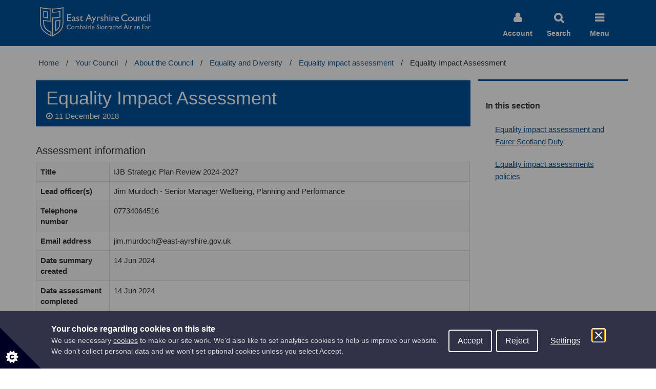

--- FILE ---
content_type: text/html; charset=utf-8
request_url: https://www.east-ayrshire.gov.uk/CouncilAndGovernment/About-the-Council/EqualityDiversityAndCitizenship/EqualityAndDiversity-AssessmentAndConsultation/eia.aspx?id=2336
body_size: 11980
content:
<!DOCTYPE html>
<html lang="en-GB">
<head><meta charset="utf-8"><title>
	Equality Impact Assessment &middot; East Ayrshire Council
</title>
    
    
    
    

    <meta name="GENERATOR" content="Contensis CMS Version 11.1" />
<meta name="Description" content="Equality Impact Assessment" />
<meta name="Keywords" content="Equality Impact Assessment" />


<meta name="last-modified" content="2018-12-11">
<meta name="robots" content="noindex" />
<meta http-equiv="X-UA-Compatible" content="IE=edge"><meta name="viewport" content="width=device-width, initial-scale=1.0">
<meta name='application-name' content='East Ayrshire Council'/>
<meta name='msapplication-tooltip' content="Welcome to East Ayrshire Council's website"/>
<meta name='msapplication-navbutton-color' content='#00529B' />
<meta name='msapplication-tilecolor' content='#00529B' />
<meta name='msapplication-tileimage' content='/apple-touch-icon-144x144-precomposed.png' />
<meta name='msapplication-task' content='name=My Account;action-uri=https://www.east-ayrshire.gov.uk/ccg/WebForms/Secure/verified.aspx;icon-uri=favicon.ico'/>
<meta name='msapplication-task' content='name=Find My Nearest;action-uri=/CouncilAndGovernment/Our-East-Ayrshire/Find-My-Nearest.aspx;icon-uri=favicon.ico'/>
<meta name='msapplication-task' content='name=Make a Payment;action-uri=/CouncilAndGovernment/MakingAPayment/OnlinePayments.aspx;icon-uri=favicon.ico'/>
<meta name='msapplication-task' content='name=Council Jobs;action-uri=/JobsAndCareers/JobsAtTheCouncil/CouncilVacancies.aspx;icon-uri=favicon.ico'/>

<link href="/assets/css/bootstrap.min.css?version=763142" rel="stylesheet" type="text/css" />

<link href="/assets/css/font-awesome.min.css?version=765184" rel="stylesheet" type="text/css" />

<link href="/assets/css/site.css?version=831477" rel="stylesheet" type="text/css" />
<!--[if lt IE 9]>	<script src="//oss.maxcdn.com/html5shiv/3.7.2/html5shiv.min.js"></script>	<script src="//oss.maxcdn.com/respond/1.4.2/respond.min.js"></script><![endif]--><script type="text/javascript"><!--  (function() {    if ("-ms-user-select" in document.documentElement.style && navigator.userAgent.match(/IEMobile\/10\.0/)) {      var msViewportStyle = document.createElement("style");      msViewportStyle.appendChild(document.createTextNode("@-ms-viewport{width:auto!important}"));      document.getElementsByTagName("head")[0].appendChild(msViewportStyle);    }  })();//--></script>
</head>
<body>    
    <form method="post" action="/CouncilAndGovernment/About-the-Council/EqualityDiversityAndCitizenship/EqualityAndDiversity-AssessmentAndConsultation/eia.aspx?id=2336" id="form1">
<div class="aspNetHidden">
<input type="hidden" name="ScriptManager_HiddenField" id="ScriptManager_HiddenField" value="" />
<input type="hidden" name="__EVENTTARGET" id="__EVENTTARGET" value="" />
<input type="hidden" name="__EVENTARGUMENT" id="__EVENTARGUMENT" value="" />
<input type="hidden" name="__VIEWSTATE" id="__VIEWSTATE" value="[base64]/OowoVJvDhHBJspQU2UPSh+pKYpc0H4CrNPvqRIYU8EvEP/OTtQ/rHB9uj8w8FUgYiCQaqZus2oIofvftlBY4vU3gXHccF0FIsGWoElocvaMradX6yGOwvH6YyWsz0jHLAvNT6cgx8b/RJTSCm+c4S0cqJ4pUSl4EL8SJFo/U/GHlGSv4Ot3ramCrf4qNlfrnC47P9sABXQEMZvyVwhx8+uqVDOxHtdiYlExnDMgjBB0wh2NK1IPa5OT3NwVxUVjDEKXIJYVN6gXMjvI9pBBXkjmkmftoIEoBXz+0F00kSqbTo09VGoNmr0xAWeL/pUju4kXZiYlJmpaidLXZwDKSHQkYGvQXKt696CNKz3vkzsBFmoY/oyNtbdQu+IilCTZ75UU/SkPqzNrvQKg2l7BZlf+S9KPFBtGUNejP5uvkm/NRfIOpKDgKmQVDi3mxh7tx0hLX9HOahl11mkA7QAT33x1Y8tRLVd+HgmA0qh9LWaT/WLbAUCRFfcL8qRM7t2C+r0ypTzwIdwI2FfQEw5HH+7pqRbDF5DuPyBvgszTizSuZNCwUUguY8DlbVoIggHpnrTTzy/jDsNzpS4ZWsHyDOz+XT+chhj10oeOI9h6pDNFow6KgywD1UnLPXJf7h5X/+IhQPHQ06kca7uP20f8HjUC/uEL/slc2QoeO4IYOzFvR3NNWFMYgfjhUNYFAXxhjViyigAxvS7ei4aww/bHu1bj7iwxQvVLEXnzM8G1n7O7FgDkI821NpIdqI9Je+PKfkPvmcP/Or1k+97GufQlns0GkwH9pTUrEJhHqiewRB/Iq5CZuWAqXlMA2INsrgg/WouG0KpcRBplavD/4DcwgBmElAUKE3d1AJh1y6a0mVqhQhDq4vs+kBXRWEoi6SPAgZ5kPsYw803XkofBjxt5sDCdCrhfZhudWjDBUj1r6n/5Y7v+1RHfPEXuI+r1paIkV9kSJIjWb3FBjD1/S/mHpF7GqxZWoLJP44dzOPTK5xs2XWrwM+sgRnLSGqgCz9oILAlvih3LmHLUi+za5rEFPBZGmYLoyxo8B9MRC9BWnMK2tMvTygqqpv7OrafDhR79i2ugn7pfn3OQ5c5dkGwJGYJIwmf6+4GRlTxrNFGx2m1y4UD/wOR8oKLQ5JvKg3l8UC7gJndhX80sk2oyY2WU7yg3BSIhoVjJSPyeAc49X1+te55hkSpj+PPEqWk9pxZ8rJy6mB6vPhxmyzUoIJ/9HoEm/hWUNYCnWew0It2CukfaSNJ002lDrEtLoKxNsd5DeVjHyIcbE8afAir3wk+IvqyCQieMuBT7ZphdBTEBPT6zeMC1WQurfZU7LmGJqn5LnrPm0qNac6vRkSmDpC6fK+e/ZHYeHAlDkirOR+iij9zL4wjphkUoDld061yB7SXdcUiZDisKL2yGGIWp+yLnmLBAd8uFd367CRAi8HpSgRM+P0Is0J4VNvg61GHEsscRhTYbeAKvuPJvo+jyrXQshHf9Sb5M1/+zfnSp5+hQ1sOcl+qVdeSKK7NC19U6V5ZjS3KJsaTP91d8xdNMEE1xg+Q73PxvHWWhThrUuf6v4TKsNaBtUq5EuJ5ul/utFCQueEiQNR8Fs7oyLCCnXIZTscO8ElxooS70e8nbrh1SVPlJdqo9j3MVhTthj1kxemiIUQ79QUt41P8jxXYV86ChER9mb65bsAPrGUL52m1Phvs+7G1vycLd+eOThw3rBDxMFMwwyn6F2OFhMiJ6d/K6I/[base64]/86WVT9XnmEUF6f7lch6cgQjaO5v8JO6lDbeQAboL6JL0xa8p5jee5OCLlWm75+1S7RF1FbGrXDDXAiBMTIna+YhbMeOELye5+jDFbw9gCRimIjpy89zQaRcrf3h/W00cU/[base64]/C94oycwcQHn2CHC0mRat10k6eDf7rW3TrydLP7ht3RpXloLy0pgVEOxiO55oBdqmagt49Mq7pbXasLd7NTJ3ev1sPLQW11vB6uKjqRw/AckO6hSZGeQbk019D67LbIz3iBf3WJTZK13jZKDobEHcJId5Z6pBqgByXJca9GM1VrzsE8jLtAbnIacc2h0Q35aN5lJn/[base64]/8QvazSo/glRbLxC2/YtvgcUE0LiLLkGBASCkw1RoG2NMYadBWSh34Ztft5rq40jdESzsMCmmvk6t7z2CEhJceeOGOiVNTIY4VWcHpIA7OVAYES4jeiIB9KMeHOLP7SHFNrW2IaA+xqV3iCjhEDZXN8D97jx/4VM7gQSZPJPTzq+dbICT03y6MxhWhDmQy83iIuAqt7EMzUd4hAIXQB1l09bVyN0s3ajTTVAag1GgRkj9Y4MudANPZBW3aqi4TAszV4RSN88jvrSUQhu1iyY/AZgR6/4l5Pphu6z0A1hLE9vVpeogghV3k5n9tXkBcbXji/6T7+1GnjHec5hJnh7u9DhUJIsgLKqeM58xO4pPPQR9FntJTy2iis1HQT6tNeWcnK+JHD7efWN4dtmruG9L+O5AqSpT0x3IUTo2QABIvUZb57qQXxx0KhK4J/2EY7FEBwNWpY0iWrvHHACAAK0TnsJSe4kuIg5uy38fro6S7KfARXpdJ9zsPQTZQd+RjEgiPpc1eW9RCQHsUaVZkfJgq14P2uhlW97eUOnxE1JJDtFEgGDXWKEEAkaRkelsJXaIJHn/TrDWUXDiZZjOb5G1f0W/FpEHjtPd94Owk38OuWtbmM0TZmqTtOP/uz5OEJpcDCC+KtI4yueNBhxrEzCVMLk0rdQndJylljO/APKSKP+aFzAMsOqZOf9c9ik/RsvmwOQKqkckGK5s1L0yeEPbNq8C1KJmKc1Dd/DV/GZcD86PgAW1dmyEAuPZLhhZN9dQXA87j9V4FoBe/gRWqh9KW/J8zkwdEIdA8bkUJIK0I/FwMMOYIBdmPJyGgm6n2XtPp9WejHFtzl8NueeI6iN6Y3gh6wKfyCNdL4BmhIC4ZB6QH/YbsAZ4eXyEQWx91XxNlpMFEYXpTC46Lsd+F4W30dza+30KxWzyTep1BK9biJ7EIBzlOrrUFyPFX17GIr2DkCCaajd6ph5dzC79qp1MOKyhUSCIoJ86s+gHBWgYXtQdcRef7u99p+Q+KspQy6LO/ZYJwFiTT09EUPiHbMYyyRGKUgcdXsJZSEDDnv1a2lN9P6nhZYAo28xsje5SuM+1jFeRcK85yWLt8p+XXikVjB1KYRMDKgoaaBw31FIeHyUQD3/WdFHufA/rop1hKgHDnStZhw94e1odM/rP1EZ3/m8VtnKahVFTcODKaoFDq82aodjK13m+8zccJ0c8TQhV2DokbKChbjFw9WpA8qd1+7e5TR092XR8DLkW1qAgr0Ae8Ai5eqe5ceWOdobS42JvifekwRNnT4kYyXK5etDnDn1eb3dvIwoHlVW6sqjf4lGT35pLz2chFgWwGciWhgCJrsZ/ssOTjECcnd4fToz6EQAVfLGnXm+JCJ62y2NSPeLPZGHqDGOt4J0eh2RrM77xh6VW2455WaZWd/[base64]/6nB09IgCliJonavlP2dVRX6Pb7uEzMznmZg3TuIAIq/zyh9jP138TQTfLgQmZ+dPB4u0ePx/tiZlVMSlhrEdw51VI9NckcYVdlJDoa95MBKiipJax3pfBd+NYKhx8T680Xg54fQNjI67outbKtWv1IYQuWI5OtHF45mqKam2OaMriWqf34Ei39imF1cW9LaxXIeSECIjPypY/3fg7YGsj4MmYt4b+w0Lw/kkb2IxsMCFj2giM1G5OCN+UBmtuSOgaQ4/p+A9s94GuLjv2ALBFPFxpkT/ZLCM1ddKiSiOJucdjxYB2zDXe/ecJMimW84SLl6ZduH46yyMCUjAw2iCAbhUOMcplZdoYTE/E305hfzXj1Du5FN1xo18UzsZaGUYJb7YYmYAfxVb9lvWl4Der5Z1xi0GNgp9C0Xch23/CFI+1yt3/XVX/47TZ2NmLhR3gdITaERrkpHW4vjXtJ0cxM/3FumaKALGVa0DG+8vBkL8DYIusmQnC0CQ6WprHoVZeeK/k2UA3DF5gce0nFYo39jm/[base64]/2v9QxZXP0gMvRUTjt/cZ1vJStP9RJ4LS6QNvP6JvKsDTTKS12MMjY0o7Ia1c22p/qsBoLQXgEpwVXgX7WVhHK6BJmd8hbPEF/h6/q/8lKBGwbgH+26UdMuskdl8I2WPuqcnJQskLhGmqsiFX84T2jgE9j41UohUibca0QtIo7jK3SyhGE+J+5UPNxdA27F0hOZiRW4BFo+hA9Q3+rgS/ep0GzuxvLRwJ6pnwFEgfShaiZBoDmw7bFrSlqCn8cGYui/27lOh3dzlwl4tegtWqeHGw1hsBb//X3Co530c6GbRHSeWZah+AdfdLeDz8jAnRQp2XL8qmMeq6MU3Cj7Btf0xEqdZNzA9eA2AU0vLo1JlmvIwHIJhf2ZlPtjXdqSEjMPF3X1cARfmMQDGO0523NjT2R/4qpXB/to0ozxu6Ch1JGp9gxVDse07rgc7o7PxFh/Q9v/WrUrLlRSJ+VH4Zu+j4kLSvtBOhgAXrZDn3x3IlOYtaPn4aRrTy1FfP9qZ5bZQ8NwRFcUKBKhVd6V7Ola3eKoWkzWy+fXqHC3dHejLz4niTLAgxLdDQJKi69HUf+M7+IPygr7AHdaqib1dN7GWXgDfjeqkCzvaAh7Do5qh1blcoA5v3TbjLzA2gWxjgNM2QsG" />
</div>

<script type="text/javascript">
//<![CDATA[
var theForm = document.forms['form1'];
if (!theForm) {
    theForm = document.form1;
}
function __doPostBack(eventTarget, eventArgument) {
    if (!theForm.onsubmit || (theForm.onsubmit() != false)) {
        theForm.__EVENTTARGET.value = eventTarget;
        theForm.__EVENTARGUMENT.value = eventArgument;
        theForm.submit();
    }
}
//]]>
</script>


<script src="/WebResource.axd?d=pynGkmcFUV13He1Qd6_TZDiRNbXquXH6l8EAWG4zHSJYbO_M6WrncM75gMRfUxVCfI3vblwVqwfBDJ77XOn6tQ2&amp;t=638628243619783110" type="text/javascript"></script>


<script src="/ScriptResource.axd?d=uHIkleVeDJf4xS50Krz-yMUtQo1aXsyg1Vy-95_e90dwW8VCqf5vIb4BlooEItaq1cqCyKX9qov5ZwQqwIc1cufOy5NwgB28TEL-YAz_MB1ecxPxrpY_ms6KK8dGcnZsjgwgSElU0smkOPtt37aqA9397Is44mkfuB9HjXjGUfQ1&amp;t=2a9d95e3" type="text/javascript"></script>
<script src="/ScriptResource.axd?d=Jw6tUGWnA15YEa3ai3FadLCxIEGDIzTYWzOYsvFznfTSlYwFq89rqphlIvwO6xs9PSOb8h6YKtskxY7JfT3H_q4QGl92F1NN5NMtd0kIDHm4zgP6fhuWsreCEs1_rcpAqF09JhfdfH4F_RmSqT2WZdaS0CU7y-8LfIopeqXu9DA1&amp;t=2a9d95e3" type="text/javascript"></script><script type="text/javascript">
//<![CDATA[
Sys.WebForms.PageRequestManager._initialize('ctl00$ctl00$ScriptManager', 'form1', [], [], [], 90, 'ctl00$ctl00');
//]]>
</script>

        
    <!--noindex--> <!-- HEADER -->
<div id='site-wrapper'>


<div id='site-canvas'>

<a class="skip-to-content" href="#main">Skip to content</a>
<a class="section-anchor" id="top"></a>

<header class="eac-header">
	<!--Header Bar -->
	<div class="header-wrapper">
		<div class="container">
			<div class="row">
				<div class="col-xs-4 col-sm-6 col-md-4 col-lg-6">
					<a href="/" class="header-logo" accesskey="1"><span class="sr-only">East Ayrshire Council</span></a>
				</div>
				<div class="col-xs-8 col-sm-6 col-md-8 col-lg-6">
					<div class="mobile-nav d-lg-none align-self-center">
						<ul>
							<li>
								<a class="mobile-nav__myaccount" href="https://our.east-ayrshire.gov.uk/" tabindex="0">
									<span class="mobile-nav__icon"></span>
									<span class="mobile-nav__text-desc">Account</span>
								</a>
							</li>
							<li>
								<button type="button" class="mobile-nav__search" href="#" tabindex="0">
									<span class="mobile-nav__icon"></span>
									<span class="mobile-nav__text-desc">Search</span>
								</button>
							</li>
							<li>
								<button type="button" class="mobile-nav__menu" href="#" tabindex="0"">
									<span class="mobile-nav__icon"></span>
									<span class="mobile-nav__text-desc">Menu</span>
								</button>
							</li>
						</ul>
					</div>						
				</div>
			</div>
		</div>
	</div>
	
	<!--Site Search Container -->
	<div class="container-fluid site-search-container">
		<div class="container">
			<div class="align-self-center site-search-panel">
				<label hidden for="searchQuery">Site Search</label>
				<div class="form-inline input-group">
                    			<input name="ctl00$ctl00$PageContent$sys_eac_header$searchQuery" type="text" id="searchQuery" class="form-control input-lg" Placeholder="Site search" />
                    			<span class="input-group-btn">
                        			<!--<button class="btn btn-default" type="button">Search</button>-->
                        			<input type="submit" name="ctl00$ctl00$PageContent$sys_eac_header$searchButton" value="Search" id="searchButton" class="btn btn-lg btn__search" />
                    			</span>
				</div>
			</div>			
		</div>
	</div>

	<!-- Main Navigation Container -->
	<div class="container-fluid navigation-menu-container">
		<div class="row">
			<nav class="navigation-menu">
				<div class="container">
					<div class="navigation-menu__content">
						<!--Navigation Services-->
						<div class="navigation-menu__services">
							<h3 class="navigation-menu__heading">Services</h3>
							<ul class="navbar-nav ml-auto">
								<!-- Services Links -->
								<li class="nav-item">
									<a class="nav-link" href="/BusinessAndTrade/Businessandtrade.aspx">Business and trade</a>
								</li>
								<li class="nav-item">
									<a class="nav-link" href="/Community/Community.aspx">Community information</a>
								</li>
								<li class="nav-item">
									<a class="nav-link" href="/EducationAndLearning/EducationAndLearning.aspx">Education and learning</a>
								</li>
								<li class="nav-item">
									<a class="nav-link" href="/Housing/Housing.aspx">Housing</a>
								</li>
								<li class="nav-item">
									<a class="nav-link" href="/JobsAndCareers/JobsAndCareers.aspx">Jobs and careers</a>
								</li>
								<li class="nav-item">
									<a class="nav-link" href="/LawAndLicensing/Law-and-licensing.aspx">Law and licensing</a>
								</li> 
								<li class="nav-item">
									<a class="nav-link" href="/PlanningAndTheEnvironment/PlanningAndTheEnvironment.aspx">Planning and the environment</a>
								</li> 
								<li class="nav-item">
									<a class="nav-link" href="/SocialCareAndHealth/Socialcareandhealth.aspx">Social care and health</a>
								</li> 
								<li class="nav-item">
									<a class="nav-link" href="/TourismAndVisitorAttractions/Tourism.aspx">Tourism</a>
								</li> 
								<li class="nav-item">
									<a class="nav-link" href="/TransportAndStreets/TransportAndStreets.aspx">Transport and streets</a>
								</li>
								<li class="nav-item">
									<a class="nav-link" href="/CouncilAndGovernment/YourCouncil.aspx">Your Council</a>
								</li>					
							</ul>
						</div>
						<div class="navigation-menu__divider"></div>
						<!--Navigation Additional-->
						<div class="navigation-menu__additional">
							<h3 class="navigation-menu__heading heading-resources">Information and how to contact us</h3>
							<ul class="navbar-nav ml-auto">
								<!-- Additional Links -->
								<li class="nav-item">
									<a class="nav-link" href="/atoz.aspx">Browse the A to Z</a>
									<p>Explore our A to Z topics</p>
								</li>
								<li class="nav-item">		
									<a class="nav-link" href="/CouncilAndGovernment/Contact-us/contact-us.aspx">Contact us</a>
									<p>Get in touch with us online or by phone</p>
								</li>
								<li class="nav-item">		
									<a class="nav-link" href="/CouncilAndGovernment/Contact-us/ComplaintsProcedure/Commentssuggestionsandcomplaints.aspx">Complaints procedure</a>
									<p>We welcome your comments, suggestions and complaints about our services</p>
								</li>	
								<li class="nav-item">
									<a class="nav-link" href="https://newsroom.east-ayrshire.gov.uk/news">Newsroom</a>
									<p>Our latest news and updates</p>
								</li>
								<li class="nav-item">
									<a class="nav-link" href="https://public.govdelivery.com/accounts/UKEASTAYRSHIRE/subscriber/new?qsp=CODE_RED">Stay Connected</a>
									<p>Sign up for email updates on topics that matter to you</p>
								</li>
							</ul>
						</div>
						
					</div>
				</div>
			</nav>
		</div>
	</div>



</header>

<!--<div class="important-alert">
    <a href="https://www.east-ayrshire.gov.uk/CouncilAndGovernment/Coronavirus/Coronavirus-COVID-19.aspx">
        Coronavirus (COVID-19) Updates
    </a>
</div>-->
<!-- /HEADER --><main id="main"><!-- HOMEPAGE ANNOUNCEMENTS -->


<div id="announcement-placeholder-">
</div>

<!-- HOMEPAGE ANNOUNCEMENTS -->
<div class="container"><!-- Breadcrumbs -->
<div class="row">
<div class="col-sm-12"><!-- BREADCRUMB-TRAIL -->


<ul class="breadcrumb">
                <li class="test"><a href="/Home.aspx">Home</a></li>
                <li class="test"><a href="/CouncilAndGovernment/YourCouncil.aspx">Your Council</a></li>
                <li class="test"><a href="/CouncilAndGovernment/About-the-Council/About-the-Council.aspx">About the Council</a></li>
                <li class="test"><a href="/CouncilAndGovernment/About-the-Council/EqualityDiversityAndCitizenship/equalityanddiversity.aspx">Equality and Diversity</a></li>
                <li class="test"><a href="/CouncilAndGovernment/About-the-Council/EqualityDiversityAndCitizenship/EqualityAndDiversity-AssessmentAndConsultation/EqualityImpactAssessment.aspx">Equality impact assessment</a></li>
    	    <li class="active"><span>Equality Impact Assessment</span></li>
</ul>
 <!-- /BREADCRUMB-TRAIL --></div>
<!-- /.span12 --></div>
<!-- /.row --> <!--endnoindex--> <!-- Main content -->
<div class="row">
<div class="col-sm-12 col-md-9 main-article"><!-- FEATURE-BAR -->




    
   <div class="row">
      <div class="col-sm-12 article-meta">
        <div class="headline-content">
    	    <h1>Equality Impact Assessment</h1>
                <span><i class="fa fa-clock-o"></i> 11 December 2018</span>
        </div> 
      </div>
    </div>
 <!-- /FEATURE BAR --> <!-- BODY-CONTENT-->
<div class="row">
<div class="col-sm-12">

<span id="lblError"></span>


        <table class="table table-responsive table-striped table-bordered">
            <caption>
                Assessment information
            </caption>
            <tbody>
                <tr>
                    <th scope="col">Title</th>
                    <td>IJB Strategic Plan Review 2024-2027</td>
                </tr>
                <tr>
                    <th scope="col">Lead officer(s)</th>
                    <td>Jim Murdoch - Senior Manager Wellbeing, Planning and Performance</td>
                </tr>
                <tr>
                    <th scope="col">Telephone number</th>
                    <td>07734064516</td>
                </tr>
                <tr>
                    <th scope="col">Email address</th>
                    <td>jim.murdoch@east-ayrshire.gov.uk</td>
                </tr>
                <tr>
                    <th scope="col">Date summary created</th>
                    <td>14 Jun 2024</td>
                </tr>
                <tr>
                    <th scope="col">Date assessment completed</th>
                    <td>14 Jun 2024</td>
                </tr>
                <tr>
                    <th scope="col">Summary of policy aims</th>
                    <td>The overarching objective of the East Ayrshire IJB Strategic Plan, with delivery through the Health and Social Care Partnership, is to work with all our partners and communities to improve and sustain wellbeing, health, care and promote equity. <br /> <br />
<br /> <br />
The Plan is focussed on delivery against the following outcomes for health and social care services:<br /> <br />
<br /> <br />
1. More people and families have better health and wellbeing and with fairer outcomes<br /> <br />
2. Health and social care is delivered in a way that promotes wellbeing and in ways that suit people and their carers<br /> <br />
3. People, unpaid carers, families and communities achieve their outcomes through seamlessly joined up support <br /> <br />
4. We have the right people with the right skills in the right place at the right time, to support people, families and communities to achieve their goals<br /> <br />
5. East Ayrshire is a safe place for people to live, work and visit. <br /> <br />
6. Digital technology has improved local wellbeing and transformed health and care<br /> <br />
<br /> <br />
The IJB has a long-term Strategic Plan to 2030 for the functions that are delegated by  East Ayrshire Council and NHS Ayrshire and Arran Health Board, with a statutory requirement to review the Plan every three years.</td>
                </tr>
                <tr>
                    <th scope="col">Key issues</th>
                    <td>The Equality Impact Assessment evidences the positive impact of the IJB Strategic Plan on those who are part of, or represent people with protected characteristics.<br /> <br />
In relation to the Fairer Scotland Duty, the Strategic Plan will ensure that health and social care services address the particular challenges faced by people, families and communities who are socially and economically disadvantaged. A key objective is improve health and wellbeing outcomes for all residents where they have access to the care and support they need in the right place at the right time, and where they can be healthy and well.</td>
                </tr>
                <tr>
                    <th scope="col">Summary of involvement with Groups</th>
                    <td>The IJB's strategic planning function is based on ongoing dialogue with key stakeholders including the workforce, individuals, families and communities, and with people who use services and their carers, to deliver the best possible outcomes.<br /> <br />
<br /> <br />
The Strategic Plan has been developed by engaging and consulting with governance groups, the health and social care workforce, delivery partners and with the communities we serve. The feedback gathered has led to an improved understanding of local perspectives on what matters most to people, in terms of their health and wellbeing. A full report has been completed on the consultation and feedback. <br /> <br />
<br /> <br />
Feedback from the HSCP community conversations has helped to inform the development of the Strategic Plan and the Participation and Engagement Strategy, and has been incorporated into Service Improvement Plans. <br /> <br />
<br /> <br />
Focused consultation on the Strategic Plan was carried out from April to June 2024 using a multi-faceted approach incorporating online, targeted, and light-touch engagement. The engagement focused on people who use our services, unpaid carers, the wider public, the workforce, third sector, provider organisations and governance groups.<br /> <br />
<br /> <br />
Targeted discussions took place at East Ayrshire's Equality Forum, IJB Stakeholder Forum and Alcohol and Drug Partnership Lived Experience Panel and East Ayrshire Recovery Network. `Light-touch` engagement took place at Alzheimer's Scotland, Learning Disability Week Information Event and Dalmellington Health Hub. A focused session was also held with IJB Strategic Planning Group members.<br /> <br />
<br /> <br />
The comments and suggestions received through the engagement programme have helped to inform and shape the final Plan.</td>
                </tr>
                <tr>
                    <th scope="col">Key recommendations</th>
                    <td>As no negative or advise impacts have been identified from this Equality Impact Assessment, it is recommended that the IJB Strategic Plan 2024-27 is introduced without amendment.</td>
                </tr>
            </tbody>
        </table>
    




<p><span id="rep" style="display:none"></span></p> 



</div>
</div>
<div class="row">
<div></div>
</div>
<div class="row contacts-area-container">
<div class="col-sm-12">
<div id="contacts-area-title">
<h2>Contact Information</h2>
</div>
</div>

<div class="col-sm-12 contacts-area">

<p>Drag your contacts in here.</p>
<p>&nbsp;</p>

</div>
</div>
<!-- /BODY-CONTENT --></div>
<!--noindex-->
<div class="col-sm-12 col-md-3 left-nav"><!-- LEFT-MENU -->

            <ul class="nav nav-list">
            <li class="nav-header">In this section</li>
                        <li><a href="/CouncilAndGovernment/About-the-Council/EqualityDiversityAndCitizenship/EqualityAndDiversity-AssessmentAndConsultation/EqualityImpactAssessment.aspx">Equality impact assessment and Fairer Scotland Duty </a></li>
                        <li><a href="/CouncilAndGovernment/About-the-Council/EqualityDiversityAndCitizenship/EqualityAndDiversity-AssessmentAndConsultation/Equalities-Impact-Assessments.aspx">Equality impact assessments policies </a></li>
            </ul>



 <!-- /LEFT-MENU --> <!-- RELATED-MENU -->

 <!-- /RELATED-MENU --></div>
</div>
</div>
</main><!-- /.container --> <!-- FOOTER -->

<footer class="full-width static footer">
    <div class="container">
        <div class="row">
            <div class="col-sm-12 follow-us">
		<a href="https://public.govdelivery.com/accounts/UKEASTAYRSHIRE/subscriber/new?qsp=CODE_RED" title="Subscribe to our newsletters">
                    <img src="/site-elements/images/stay-connected-logo-web.png" title="" alt="Stay Connected Logo"></a>
		<span>Sign up for email updates on topics that matter to you</span>
                <a href="https://public.govdelivery.com/accounts/UKEASTAYRSHIRE/subscriber/new?qsp=CODE_RED" title="Subscribe to our newsletters" class="btn btn-subscribe">
			Subscribe
		</a>
            </div>
        </div>
        <!-- /.row -->
    </div>
    <!-- /.container -->
</footer>
<!-- /.full-width -->

<footer class="full-width footer-end">
    <div class="container">
        <div class="row">
            <div class="col-sm-12">
            	<ul class="list-footer-social list-unstyled list-inline">
                    <li><a href="http://www.twitter.com/eastayrshire" title="Follow us on Twitter"><i class="fa fa-twitter fa-4x"></i><span hidden>East Ayrshire Council Twitter</span></a></li>
                    <li><a href="http://www.facebook.com/eastayrshire" title="Like us on Facebook"><i class="fa fa-facebook-square fa-4x"></i><span hidden>East Ayrshire Council Facebook</span></a></li>
                    <li><a href="http://www.flickr.com/photos/east-ayrshire/sets" title="See us on Flickr"><i class="fa fa-flickr fa-4x"></i><span hidden>East Ayrshire Council Flickr</span></a></li>
                    <li><a href="http://www.youtube.com/user/EastAyrshireMedia" title="Watch us on YouTube"><i class="fa fa-youtube fa-4x"></i></a><span hidden>East Ayrshire Council YouTube</span></li>
                </ul>
                <ul class="list-footer-links list-unstyled">
                    <li class=""><a href="/CouncilAndGovernment/Contact-us/contact-us.aspx">Contact us</a></li>
                    <li class=""><a href="/Help/Accessibility-statement.aspx">Accessibility</a></li>
                    <li class=""><a href="/help/CopyrightandDisclaimer.aspx">Terms of use</a></li>
                    <li class=""><a href="/CouncilAndGovernment/About-the-Council/Information-and-statistics/DataProtectionAndFreedomOfInformation/Privacy-Statement.aspx">Privacy statement</a></li>
                    <li class=""><a href="/CouncilAndGovernment/About-the-Council/Information-and-statistics/DataProtectionAndFreedomOfInformation/DataProtectionandFreedomofInformation.aspx">Data protection</a></li>
                    <li class=""><a href="/help/CopyrightandDisclaimer.aspx">&copy; 2026 East Ayrshire Council</a></li>
		</ul>
            </div>
        </div>
        <!-- /.row -->
    </div>
    <!-- /.container -->
</footer>
<!-- /.full-width -->

<div class="site-menu-shade toggle-nav"></div>



</div>



</div>

<!-- <div id="navHelper">
    <ul class="inline unstyled">
        <li class="hidden-phone"><a href="#top" title="Go to top" class="scroll-to-search"><i class="icon-search icon-large"></i></a></li>
        <li><a href="#top" title="Go to top" class="scroll-to-top"><i class="icon-level-up icon-large"></i></a></li>
        <li class="visible-phone"><a href="#top" title="Go to top" id="nav-open-btn-scroll" class="scroll-to-menu"><i class="icon-reorder icon-large"></i></a></li> 
    </ul>
</div>-->

<script type="text/javascript" src="//ajax.googleapis.com/ajax/libs/jquery/3.7.1/jquery.min.js" defer="defer"></script><script type="text/javascript" src="/assets/js/3.3.0/bootstrap.min.js" defer="defer"></script><script type="text/javascript" src="/assets/js/site.js" defer="defer"></script><script type="text/javascript" src="/assets/js/site-custom.js" defer="defer"></script><script type="text/javascript" src="/Site-Elements/Includes/Cookie-Control-min.js" defer="defer"></script><script type="text/javascript" src="/Site-Elements/Includes/Cookies.js" defer="defer"></script>

<!-- GovDelivery Subscription Overlay -->
<!-- <script src='https://content.govdelivery.com/overlay/js/6637.js'></script> -->
<!-- End GovDelivery Overlay -->

<!-- /FOOTER --> <!--endnoindex-->

    
<div class="aspNetHidden">

	<input type="hidden" name="__VIEWSTATEGENERATOR" id="__VIEWSTATEGENERATOR" value="731BEC89" />
	<input type="hidden" name="__EVENTVALIDATION" id="__EVENTVALIDATION" value="0Vlv2uLpK46RVqn+cWcdJBmsP40aWeVK5Rh5tiK9KTLKdjm+WzBwJ8n8EqPw6CXGMNBBUvZDK2exA6bZX29Ko1gT5rnhJRlLO0DXduayL3k7ycmeFzwjj9prEnmvBtSLV/gQXXX4G8ZeTIeV5/E44A==" />
</div></form>
</body>
</html>

--- FILE ---
content_type: application/javascript
request_url: https://www.east-ayrshire.gov.uk/Site-Elements/Includes/Cookies.js
body_size: 1212
content:
var _paq = window._paq || [];

var config = {
        apiKey: '9f8f94f5f9fe8f7489ec4ab1ff2db9d59a213ec6',
        product: 'PRO',
        closeStyle:'icon',
        initialState: 'notify',
        setInnerHTML: 'true',
        acceptBehaviour: "recommended",
        text: {
            notifyTitle : "Your choice regarding cookies on this site",
            notifyDescription : "We use necessary <a href='https://www.east-ayrshire.gov.uk/help/CookiePolicy.aspx'>cookies</a> to make our site work. We'd also like to set analytics cookies to help us improve our website. We don't collect personal data and we won't set optional cookies unless you select Accept.",
            accept : "Accept",
            reject : "Reject",
            //settings : "Cookie Preferences",
            necessaryTitle : "Necessary cookies",
            necessaryDescription : "Necessary cookies enable core functionality such as security, network management, and accessibility. You may disable these by changing your browser settings, but this may affect how the website functions.",
            title : "Our use of cookies",
            intro : "We use necessary cookies to make our site work. We also like to set optional analytics cookies to help us improve it. We won't set optional cookies unless you enable them. Using this tool will set a cookie on your device to remember your preferences.",
            //acceptRecommended : "Accept Recommended Cookies",
           // rejectSettings : "",
            //closeLabel : "Save and close"
        },
        statement : {
                        description: 'For more detailed information about the cookies we use, see our ',
                        name : 'Cookies page',
                        url: 'https://www.east-ayrshire.gov.uk/help/CookiePolicy.aspx',
                        updated : '29/11/2019'
        },
        optionalCookies: [
            {
                    name : 'analytics',
                    label: 'Analytical Cookies',
                    description: "We'd like to set Matomo Analytics cookies to help us to improve our website by collecting and reporting information on how you use it. The cookies collect information in a way that does not directly identify anyone. For more information on how these cookies work, please see our <a href='https://www.east-ayrshire.gov.uk/help/CookiePolicy.aspx'>cookie policy</a>.",
                    cookies: ['_pk_id','_pk_ses','_ga', '_gid', '_gat', '__utma', '__utmt', '__utmb', '__utmc', '__utmz', '__utmv'],
                    recommendedState: true,
                    vendors: [{
            	        name: "Matomo",
                        url: "https://matomo.org/",
                        description: "Matomo Analytics"
                    }],
                    onAccept : function(){
                        // Add Matomo Analytics
                        /* tracker methods like "setCustomDimension" should be called before "trackPageView" */
                            _paq.push(['setCustomUrl', location.href.toLowerCase()]);
                        _paq.push(['trackPageView']);
                        _paq.push(['enableLinkTracking']);
                        (function() {
                            var u="//matomo.east-ayrshire.gov.uk/";
                            _paq.push(['setTrackerUrl', u+'matomo.php']);
                            _paq.push(['setSiteId', '1']);
                            var d=document, g=d.createElement('script'), s=d.getElementsByTagName('script')[0];
                            g.type='text/javascript'; g.async=true; g.defer=true; g.src=u+'matomo.js'; s.parentNode.insertBefore(g,s);
                        })();                        
                    },
                    onRevoke: function(){
                        // Disable Matomo Analytics
                        _paq.push(['disableCookies']);
                        _paq.push(['trackPageView']);
                        console.log("Analytics disabled");
                        // End Matomo Analytics
                    }
                }
        ],
        position: 'LEFT',
        theme: 'DARK'
    };    
    CookieControl.load( config );
    



--- FILE ---
content_type: application/javascript
request_url: https://www.east-ayrshire.gov.uk/assets/js/site-custom.js
body_size: 4613
content:
$(document).ready(function() {

    if(localStorage.getItem('announcement-id')){
        var announcementPlaceholderID = $('[id^="announcement-placeholder-"').attr('id');
        if(announcementPlaceholderID === localStorage.getItem('announcement-id')){
            $('.announcement-bar').attr('hidden', 'hidden');
        }
        else{
            $('.announcement-bar').removeAttr('hidden');
        }
    }
    else{
        $('.announcement-bar').removeAttr('hidden');
    }

    $('#close-announcement').click(function(){
        var announcementPlaceholderID = $(this).closest('[id^="announcement-placeholder-"').attr('id');
        $('#' + announcementPlaceholderID).attr('hidden', 'hidden');
        localStorage.setItem("announcement-id", announcementPlaceholderID);
    })

    // ------Main Content Accessibility Accordion ---------//

    // If javascript inactive this still shows all areas.

    function showAccordion(obj) {
        // Being passed a button
        var $thisId = $( obj ).attr('data-id');
        var $panel = $('#accordion-panel-'+$thisId);

        $($panel).removeClass('hidden');
        $(obj).attr('aria-expanded','true');

        var panelID = $panel.attr('id');
        var panels= sessionStorage.panels === undefined ? new Array() : JSON.parse(sessionStorage.panels);
      
        //check that the element is not in the array
        if ($.inArray(panelID,panels)==-1){
            panels.push(panelID);
        }       
        sessionStorage.panels=JSON.stringify(panels);
    }

    function hideAccordion(obj) {
        // Being passed a button
        var $thisId = $( obj ).attr('data-id');
        var $panel = $('#accordion-panel-'+$thisId);
      
        $($panel).addClass('hidden');
        $(obj).attr('aria-expanded','false');

        var panelID = $panel.attr('id');
        var panels= sessionStorage.panels === undefined ? new Array() : JSON.parse(sessionStorage.panels);
        var elementIndex=$.inArray(panelID,panels);

        if (elementIndex!==-1) //check the array
        {
            panels.splice(elementIndex,1); //remove item from array        
        }
        sessionStorage.panels=JSON.stringify(panels); //save array on sessionStorage
    }


    /* The setup function that runs when the page has loaded */
    // Code for accordions
    $(".accordion-holder").each(function() {

        $hdr = '.panel-heading h2'; // set heading level to look out for
        $acc_id = 1; // global id counter
        $accordHolderID = $(this).attr('id'); //accordion holder id
        // Firstly, look for all headers of the right level within an accordion holder
        $(this).find($hdr).each(function(){
            //Get current page header and remove special
            var $current_page_title = $('.headline-content h1').text();
            var str = $current_page_title.replace(/[^A-Z0-9]/ig, "").toLowerCase();
                 
            // Store current ID value + accordion holder ID
            $this_id = $acc_id + "-" + $accordHolderID + "-" + str;
            // Get the current contents of the header
            $this_text = $(this).text(); 
            
            // empty the header
            $(this).empty(); 
            
            // Construct the button string with the attributes we need
            $this_button = '<button class="panel-btn" data-id="' + $this_id + '" id="accordion-button-' + $this_id + '" '
                + ' aria-controls="accordion-panel-'+ $this_id +'" aria-expanded="false">'
                + $this_text + '</button>';


            // Add the button string into the heading
            $(this).append($this_button);

            // Get the set of elements between this header and the next header, or the end of 
            // the accordion container
            var $set = $(this).parents('.panel').find('.panel-body');

            // Set up the panel string
            $this_panel = '<div class="accordion-panel hidden" id="accordion-panel-' + $this_id + 
                '" aria-labelledby="accordion-button-' + $this_id + '"></div>';

            // Wrap everything in a <div> with the necessary elements included.
            // This will be the accordion panel that is hidden by default and shown on demand.
            $set.wrapAll($this_panel);

            // Now increment the $acc_id value ready for the next one
            $acc_id++;
        });


        // Now set up the event listeners
        // Look for all buttons that are inside a correct level heading inside the accordion container
        $(this).find($hdr).find('button').on('click', function(e) {
            
                e.preventDefault();
              
                var $thisId = $( this ).attr('data-id');

                //if accordion-container has class single it will only allow one open at a time.
                if($('.accordion-holder').hasClass('one-panel'))
                {
                    $('.panel-btn').not(this).each(function(){
      
                      hideAccordion($( this ));          
                              
                    });
                }

                if ($(this).attr( 'aria-expanded' ) == 'true') {
                    
                    hideAccordion($( this ));
                    $( this ).focus();

                } else {
                   showAccordion($( this ));
                }

                var $panel = $(this).closest('.panel');

                  $('html,body').animate({
                    scrollTop: $panel.offset().top - 70
                  }, 500);
        });

    });

    //get session storage for panels - allows panels to keep opened when navigating back and forth between pages.
    var panels=sessionStorage.panels === undefined ? new Array() : JSON.parse(sessionStorage.panels); //get all panels
    for (var i in panels){ //<-- panel is the name of the sessionStorage
        if ($("#"+panels[i]).hasClass('hidden')) // check if this is a panel
        {
            $("#"+panels[i]).removeClass("hidden");
            $("[aria-controls='" + panels[i] + "']").attr('aria-expanded','true');
        }
    }  
 
    // get document location hash URL
    var urlHash= document.location.hash;
    
    if (urlHash) {
        var elementWithID = $(urlHash);
        if (elementWithID && elementWithID.length > 0) {
            elementWithID.find('.panel-btn').trigger('click');
        }
    }


    // ------PDF Accessibility Accordion ---------//

    // Function to create mailto URL
    function createMailtoUrl(pageUrl) {
        const mailAddress = "communications.pr@east-ayrshire.gov.uk";
        const subject = encodeURIComponent(`PDF Accessibility - ${pageUrl}`);
        const body = encodeURIComponent("Please provide the name of the document you would like in an accessible format:\n\nHow can we make the file more accessible for you?");
        return `mailto:${mailAddress}?subject=${subject}&body=${body}`;
    }

    // Function to add PDF link to the panel
    function addPdfLink(pdfUrl, title, text) {
        const linkTitle = title || text || pdfUrl;
        const li = document.createElement('li');
        li.className = 'pdf-link';
        li.innerHTML = `<a href="${pdfUrl}" title="${linkTitle}">${linkTitle}</a>`;
        document.querySelector('.pdf-accessible-panel-body').appendChild(li);
    }

    // Main function to handle PDF links
    function handlePdfLinks() {
        const pdfLinks = document.querySelectorAll(".main-article a[href$='.pdf'], .left-nav a[href$='.pdf']");
        const detailsElement = document.querySelector('.details-accessiblity');
        
        if (pdfLinks.length > 0) {
            // Show the details element
            detailsElement.classList.remove('hidden');

            // Set mailto URL
            document.querySelector('.access-contact').href = createMailtoUrl(window.location.href);

            // Set to store unique PDF URLs
            const pdfSet = new Set();

            pdfLinks.forEach(link => {
                const pdfUrl = link.getAttribute("href");
                
                if (!pdfSet.has(pdfUrl)) {
                    pdfSet.add(pdfUrl);
                    addPdfLink(pdfUrl, link.title, link.textContent);
                }
            });
        }
    }

    // Call the main function to handle building PDF links
    //Phased out 2025
    //handlePdfLinks();


    // ------Content Area - Contact Information ---------//

    // Target any text that does not have a tag and hide it from the main body
    $('.main-article').contents().filter(function () {
        return this.nodeType === 3;
    }).wrap('<span class="text-select hidden"></span>');

    $(".contacts-area-container").css("display", "none");
    // Get the parent element of the contact information title
    var contact_card = $(".contacts-area").children();
    var contact_found = false;

    //Cycle through each sibling and look for a vcard class
    contact_card.children().each(function(){
        if ($(this).hasClass("vcard")){
            //Make card responsive
            $(this).addClass("col-sm-6 contacts-area__contact");

            //set contact_found to true
            contact_found = true;
        }
    });

    //get each p elements after the conctact_card parent
    $(".contacts-area").children( "p" ).css("display","none");

    //Check if a contact card has been found. If found then show the title
    if(contact_found == true){
        $(".contacts-area-container").css("display", "block");
    }

    //Focus on the mobile nav bar when tabbing
    function focusNav(){
        setTimeout(function() {
        $("#nav_search").focus()
    }, 1);
    }


    const pageIdentifier = window.location.pathname; // You can customize this
    const pageIdentifier1 = window.location.hash; // You can customize this

    console.log(pageIdentifier1);

    const accordions = document.querySelectorAll('details');

	accordions.forEach((accordion, index) => {
		// Dynamically assign an ID
		const id = 'accordion' + (index + 1);
		accordion.className = id;

        // Construct a unique key for sessionStorage
        const storageKey = pageIdentifier + '-' + id + '-open';

        // Set the accordion state from sessionStorage
        const isOpen = sessionStorage.getItem(storageKey) === 'true';
        accordion.open = isOpen;

        // Add event listener to manage accordion state
        accordion.addEventListener('toggle', function () {
            if (accordion.open) {
                // Close all other accordions
                // accordions.forEach(otherAccordion => {
                //     if (otherAccordion !== accordion) {
                //         otherAccordion.open = false;
                //         const otherStorageKey = pageIdentifier + '-' + otherAccordion.id + '-open';
                //         sessionStorage.setItem(otherStorageKey, false);
                //     }
                // });
                
                // Scroll the opened accordion into view with a 10px offset
                const offset = 30; // Offset in pixels
                const accordionRect = accordion.getBoundingClientRect();
                const accordionTop = accordionRect.top + window.scrollY; // Get the absolute position of the accordion
                const scrollToPosition = accordionTop - offset; // Subtract the offset

                // window.scrollTo({
                //     top: scrollToPosition,
                //     behavior: 'smooth'
                // });

            }
            // Store the current accordion state
            sessionStorage.setItem(storageKey, accordion.open);
        });
	});

    // Helper – open a details element if it exists
    function openFromHash(hash) {
        if (!hash) return;
        
        var id = decodeURIComponent(hash.substring(1)); 
        var el = document.getElementById(id);
        
        if (el && el.tagName.toLowerCase() === 'details') {
            el.open = true;
            setTimeout(function () {
                el.scrollIntoView({behavior:'smooth', block:'start'});
            }, 0);
        }
    }
    
    // Run once when the DOM is ready
    document.addEventListener('DOMContentLoaded', function () {
        openFromHash(window.location.hash);
    });

    // React to hash changes after the page has loaded (e.g. clicking internal links)
    window.addEventListener('hashchange', function () {
        openFromHash(window.location.hash);
    });


    const sectionBarNav = document.querySelector('.section-list-nav');
    const navList = document.getElementById('navList');

    if (sectionBarNav && navList) {

        const scrollLeftBtn = document.getElementById('scrollLeft');
        const scrollLeftOverlay = document.querySelector('.left-fade');

        const scrollRightBtn = document.getElementById('scrollRight');
        const scrollRightOverlay = document.querySelector('.right-fade');

        function updateScrollButtonsVisibility() {

            const isScrollable = navList.scrollWidth > sectionBarNav.clientWidth;
            const isScrolledToStart = navList.scrollLeft === 0;
            const isScrolledToEnd = Math.round(navList.scrollLeft + sectionBarNav.clientWidth) >= Math.round(navList.scrollWidth);
            
            scrollLeftBtn.style.display = isScrollable && !isScrolledToStart ? 'block' : 'none';
            scrollLeftOverlay.style.display = isScrollable && !isScrolledToStart ? 'block' : 'none';

            scrollRightOverlay.style.display = isScrollable && !isScrolledToEnd ? 'block' : 'none';
            scrollRightBtn.style.display = isScrollable && !isScrolledToEnd ? 'block' : 'none';
        }

		// Initial check
		updateScrollButtonsVisibility();
        scrollActiveLinkIntoView();


		// Check on scroll
		navList.addEventListener('scroll', updateScrollButtonsVisibility);

		// Check on window resize
		window.addEventListener('resize', updateScrollButtonsVisibility);

		// Scroll left when left button is clicked
		scrollLeftBtn.addEventListener('click', function(e) {
			e.preventDefault();
			navList.scrollBy({left: -100, behavior: 'smooth'});
		});

		// Scroll right when right button is clicked
		scrollRightBtn.addEventListener('click', function(e) {
			e.preventDefault();
			navList.scrollBy({left: 100, behavior: 'smooth'});
		});

        function scrollActiveLinkIntoView() {
            const activeLink = document.querySelector('.section-list .active');
            if (activeLink) {
            const containerWidth = sectionBarNav.clientWidth;
            const linkPosition = activeLink.offsetLeft;
            const linkWidth = activeLink.offsetWidth;

            const scrollPosition = linkPosition - (containerWidth / 2) + (linkWidth / 2);

            navList.scrollTo({
                left: scrollPosition,
                behavior: 'smooth'
            });
            }
        }
    }

    //Find header 2 tags in article and append to contents list
	// Select all h2 elements inside .main-article
	const headers = document.querySelectorAll(".main-article h2 NOT-USED-YET");

    // Check if there are h2 elements
    if (headers.length > 0) {
        // Show the contents-list-container div if h2 elements are found
        const contentsListContainer = document.querySelector('.contents-list-container');
        if (contentsListContainer) {
            contentsListContainer.style.display = 'block';
        }

        headers.forEach(function(header) {
            // Replace blank spaces with dash and remove special characters
            let headerText = header.textContent;
            console.log(headerText);
            let removeSpecialChar = headerText.replace(/[^a-zA-Z ]/g, "");
            let headerId = removeSpecialChar.replace(/\s+/g, '-').toLowerCase();

            // Append id attribute to header with id dashed
            header.setAttribute('id', headerId);

            // Create list item for content list and mobile list
            let contentListItem = document.createElement('li');
            contentListItem.className = 'page_item';
            let contentLink = document.createElement('a');
            contentLink.className = 'nav-link';
            contentLink.href = '#' + headerId;
            contentLink.textContent = headerText;
            contentListItem.appendChild(contentLink);
                
            // Append list items to content list ul and mobile list ul
            document.querySelector('.contents-ul').appendChild(contentListItem);
        });
    }
});

--- FILE ---
content_type: image/svg+xml
request_url: https://www.east-ayrshire.gov.uk/assets/svg/eac-logo-white-min.svg
body_size: 3973
content:
<svg xmlns="http://www.w3.org/2000/svg" width="368" height="129" viewBox="0 0 367.6 128.6"><style>.a{fill:#FFF;}</style><path d="M100.3 42h11.6v2.6h-8.7v6.3h8.4v2.6h-8.4v6.4h9v2.6h-11.9V42z" class="a"/><path d="M124.1 54.4v5.7c0 0.5 0.2 0.7 0.5 0.7 0.3 0 0.8-0.2 1.5-0.7v1.6c-0.6 0.4-1.1 0.7-1.5 0.8 -0.4 0.1-0.8 0.2-1.2 0.2 -1.1 0-1.8-0.4-2-1.3 -1.1 0.9-2.3 1.3-3.6 1.3 -0.9 0-1.7-0.3-2.3-0.9 -0.6-0.6-0.9-1.4-0.9-2.3 0-0.9 0.3-1.6 0.9-2.3 0.6-0.7 1.5-1.2 2.6-1.6l3.4-1.2v-0.7c0-1.6-0.8-2.4-2.4-2.4 -1.5 0-2.9 0.8-4.3 2.3v-2.9c1-1.2 2.5-1.8 4.5-1.8 1.5 0 2.6 0.4 3.5 1.1 0.3 0.2 0.6 0.6 0.8 1 0.2 0.4 0.4 0.8 0.4 1.2C124.1 52.5 124.1 53.3 124.1 54.4zM121.5 59.9v-4l-1.8 0.7c-0.9 0.4-1.6 0.7-1.9 1.1 -0.4 0.4-0.6 0.8-0.6 1.4 0 0.6 0.2 1 0.5 1.4 0.4 0.4 0.8 0.5 1.4 0.5C120 60.9 120.8 60.6 121.5 59.9z" class="a"/><path d="M127.3 61.6v-2.9c0.8 0.5 1.5 1 2.3 1.3 0.8 0.3 1.5 0.5 2 0.5 0.6 0 1-0.1 1.4-0.4 0.4-0.3 0.6-0.6 0.6-1 0-0.4-0.1-0.7-0.4-1 -0.3-0.3-0.8-0.6-1.7-1.1 -1.7-1-2.8-1.8-3.4-2.5s-0.8-1.4-0.8-2.2c0-1 0.4-1.9 1.2-2.5 0.8-0.7 1.8-1 3.1-1 1.3 0 2.7 0.4 4.1 1.1v2.6c-1.6-1-2.9-1.4-3.9-1.4 -0.5 0-0.9 0.1-1.3 0.3 -0.3 0.2-0.5 0.5-0.5 0.9 0 0.3 0.1 0.6 0.4 0.9 0.3 0.3 0.8 0.6 1.5 1l1 0.5c2.3 1.3 3.4 2.7 3.4 4.2 0 1.1-0.4 2-1.3 2.7s-2 1.1-3.3 1.1c-0.8 0-1.5-0.1-2.1-0.3C129 62.3 128.2 62 127.3 61.6z" class="a"/><path d="M137.7 51.2l5-4.9v2.8h4.3v2.4h-4.3v6.6c0 1.5 0.6 2.3 1.9 2.3 1 0 2-0.3 3-1v2.5c-1 0.6-2.1 0.9-3.4 0.9 -1.2 0-2.2-0.4-3.1-1.1 -0.3-0.2-0.5-0.5-0.6-0.7s-0.3-0.6-0.4-1.1c-0.1-0.4-0.2-1.3-0.2-2.5v-6h-2.3V51.2z" class="a"/><path d="M163.4 41.9h2.1l9.2 20.6h-3l-2.7-6.1h-8.7l-2.6 6.1h-3L163.4 41.9zM167.7 53.8l-3.3-7.4 -3.1 7.4H167.7z" class="a"/><path d="M183.6 49h3l-9.6 20.4h-3l4.6-9.8 -5.2-10.6h3l3.6 7.6L183.6 49z" class="a"/><path d="M190.8 49v3.1l0.1-0.2c1.3-2.1 2.6-3.1 3.9-3.1 1 0 2.1 0.5 3.2 1.5l-1.4 2.3c-0.9-0.9-1.8-1.3-2.6-1.3 -0.9 0-1.6 0.4-2.2 1.2 -0.6 0.8-0.9 1.8-0.9 2.9v7.1h-2.7V49H190.8z" class="a"/><path d="M199.3 61.6v-2.9c0.8 0.5 1.5 1 2.3 1.3 0.8 0.3 1.5 0.5 2 0.5 0.6 0 1-0.1 1.4-0.4 0.4-0.3 0.6-0.6 0.6-1 0-0.4-0.1-0.7-0.4-1 -0.3-0.3-0.8-0.6-1.7-1.1 -1.7-1-2.8-1.8-3.4-2.5s-0.8-1.4-0.8-2.2c0-1 0.4-1.9 1.2-2.5 0.8-0.7 1.8-1 3.1-1 1.3 0 2.7 0.4 4.1 1.1v2.6c-1.6-1-2.9-1.4-3.9-1.4 -0.5 0-0.9 0.1-1.3 0.3s-0.5 0.5-0.5 0.9c0 0.3 0.1 0.6 0.4 0.9 0.3 0.3 0.8 0.6 1.5 1l1 0.5c2.3 1.3 3.4 2.7 3.4 4.2 0 1.1-0.4 2-1.3 2.7s-2 1.1-3.3 1.1c-0.8 0-1.5-0.1-2.1-0.3S200.2 62 199.3 61.6z" class="a"/><path d="M210.9 42h2.7v8.8c1.1-1.4 2.5-2 4.2-2 0.9 0 1.7 0.2 2.4 0.7 0.7 0.5 1.2 1.1 1.6 1.9 0.3 0.8 0.5 2 0.5 3.5v7.7h-2.7v-8.4c0-1-0.2-1.8-0.7-2.4 -0.5-0.6-1.1-0.9-1.9-0.9 -0.6 0-1.1 0.2-1.7 0.5s-1.1 0.8-1.7 1.5v9.7h-2.7V42z" class="a"/><path d="M226.9 43.4c0.4 0 0.8 0.2 1.1 0.5 0.3 0.3 0.5 0.7 0.5 1.1 0 0.4-0.2 0.8-0.5 1.1 -0.3 0.3-0.7 0.5-1.1 0.5 -0.4 0-0.8-0.2-1.1-0.5 -0.3-0.3-0.5-0.7-0.5-1.1 0-0.4 0.2-0.8 0.5-1.1S226.5 43.4 226.9 43.4zM225.5 49h2.7v13.5h-2.7V49z" class="a"/><path d="M234.4 49v3.1l0.1-0.2c1.3-2.1 2.6-3.1 3.9-3.1 1 0 2.1 0.5 3.2 1.5l-1.4 2.3c-0.9-0.9-1.8-1.3-2.6-1.3 -0.9 0-1.6 0.4-2.2 1.2 -0.6 0.8-0.9 1.8-0.9 2.9v7.1h-2.7V49H234.4z" class="a"/><path d="M253.9 56h-9.5c0.1 1.3 0.5 2.3 1.3 3.1s1.8 1.1 3.1 1.1c1.8 0 3.4-0.5 4.9-1.6v2.6c-0.8 0.5-1.6 0.9-2.4 1.2 -0.8 0.2-1.8 0.4-2.8 0.4 -1.5 0-2.7-0.3-3.6-0.9 -0.9-0.6-1.7-1.4-2.2-2.5s-0.8-2.2-0.8-3.6c0-2.1 0.6-3.7 1.7-5 1.2-1.3 2.7-1.9 4.5-1.9 1.8 0 3.2 0.6 4.3 1.9s1.6 2.9 1.6 5V56zM244.4 54.4h6.8c-0.1-1.1-0.4-1.9-1-2.5 -0.6-0.6-1.3-0.9-2.3-0.9s-1.7 0.3-2.4 0.9C245 52.5 244.6 53.4 244.4 54.4z" class="a"/><path d="M279.1 57.8v3.2c-2.2 1.2-4.6 1.8-7.5 1.8 -2.3 0-4.2-0.5-5.8-1.4 -1.6-0.9-2.9-2.2-3.8-3.8s-1.4-3.4-1.4-5.2c0-3 1.1-5.5 3.2-7.5 2.1-2 4.8-3.1 7.9-3.1 2.2 0 4.5 0.6 7.2 1.7v3.2c-2.4-1.4-4.7-2.1-7-2.1 -2.3 0-4.3 0.7-5.8 2.2s-2.3 3.3-2.3 5.6c0 2.3 0.8 4.1 2.3 5.5 1.5 1.4 3.5 2.2 5.9 2.2C274.3 60.1 276.7 59.3 279.1 57.8z" class="a"/><path d="M287.7 49c2.1 0 3.8 0.7 5.1 2 1.4 1.3 2 3 2 5 0 1.9-0.7 3.6-2.1 4.9 -1.4 1.3-3.1 1.9-5.2 1.9 -2 0-3.7-0.7-5.1-2s-2-2.9-2-4.9c0-2 0.7-3.6 2.1-4.9C283.9 49.7 285.6 49 287.7 49zM287.6 51.4c-1.3 0-2.3 0.4-3.2 1.3s-1.2 1.9-1.2 3.2c0 1.3 0.4 2.3 1.3 3.2s1.9 1.2 3.2 1.2c1.3 0 2.4-0.4 3.2-1.2 0.8-0.8 1.3-1.9 1.3-3.2 0-1.3-0.4-2.3-1.3-3.2C290 51.8 288.9 51.4 287.6 51.4z" class="a"/><path d="M305.3 62.5v-1.7c-0.6 0.6-1.2 1.1-1.9 1.4s-1.5 0.5-2.2 0.5c-0.9 0-1.6-0.2-2.4-0.6 -0.7-0.4-1.3-1-1.6-1.7 -0.4-0.7-0.5-1.9-0.5-3.6v-7.7h2.7v7.7c0 1.4 0.2 2.4 0.6 3 0.4 0.6 1.1 0.8 2.1 0.8 1.3 0 2.4-0.6 3.2-1.9v-9.6h2.7v13.5H305.3z" class="a"/><path d="M313.9 49v1.7c1.2-1.3 2.5-2 4.1-2 0.8 0 1.6 0.2 2.3 0.7 0.7 0.4 1.3 1 1.7 1.8 0.4 0.8 0.6 2 0.6 3.6v7.7h-2.7v-7.7c0-1.4-0.2-2.4-0.6-3s-1.1-0.9-2.1-0.9c-1.3 0-2.3 0.6-3.2 1.9v9.6h-2.7V49H313.9z" class="a"/><path d="M335.3 59.4v2.6c-1.3 0.5-2.7 0.7-3.9 0.7 -2.1 0-3.8-0.6-5.1-1.9 -1.3-1.3-1.9-2.9-1.9-5 0-2.1 0.6-3.8 1.8-5.1 1.2-1.3 2.8-2 4.8-2 0.7 0 1.3 0.1 1.9 0.2 0.6 0.1 1.2 0.4 2 0.7v2.8c-1.3-0.9-2.6-1.3-3.8-1.3 -1.2 0-2.2 0.4-3 1.3 -0.8 0.8-1.2 1.9-1.2 3.2 0 1.4 0.4 2.5 1.3 3.3 0.8 0.8 2 1.2 3.4 1.2C332.8 60.3 333.9 60 335.3 59.4z" class="a"/><path d="M339.2 43.4c0.4 0 0.8 0.2 1.1 0.5s0.5 0.7 0.5 1.1c0 0.4-0.2 0.8-0.5 1.1 -0.3 0.3-0.7 0.5-1.1 0.5 -0.4 0-0.8-0.2-1.1-0.5 -0.3-0.3-0.5-0.7-0.5-1.1 0-0.4 0.2-0.8 0.5-1.1C338.4 43.5 338.8 43.4 339.2 43.4zM337.9 49h2.7v13.5h-2.7V49z" class="a"/><path d="M343.9 42h2.7v20.5h-2.7V42z" class="a"/><path d="M111.3 83.4v2.1c-1.4 0.8-3.1 1.2-5 1.2 -1.5 0-2.8-0.3-3.9-0.9s-1.9-1.5-2.5-2.5 -0.9-2.2-0.9-3.5c0-2 0.7-3.7 2.1-5s3.2-2 5.2-2c1.4 0 3 0.4 4.8 1.1v2.1c-1.6-0.9-3.2-1.4-4.7-1.4 -1.6 0-2.9 0.5-3.9 1.5s-1.5 2.2-1.5 3.7c0 1.5 0.5 2.7 1.5 3.7s2.3 1.4 3.9 1.4C108.1 84.9 109.7 84.4 111.3 83.4z" class="a"/><path d="M117.2 77.5c1.4 0 2.5 0.4 3.4 1.3s1.4 2 1.4 3.3c0 1.3-0.5 2.4-1.4 3.2s-2.1 1.3-3.5 1.3c-1.3 0-2.5-0.4-3.4-1.3s-1.4-2-1.4-3.3c0-1.3 0.5-2.4 1.4-3.3S115.8 77.5 117.2 77.5zM117.1 79.1c-0.9 0-1.6 0.3-2.1 0.8s-0.8 1.3-0.8 2.1c0 0.9 0.3 1.6 0.8 2.1s1.3 0.8 2.2 0.8c0.9 0 1.6-0.3 2.1-0.8s0.8-1.3 0.8-2.1c0-0.9-0.3-1.6-0.9-2.1S118 79.1 117.1 79.1z" class="a"/><path d="M130.8 80v6.5h-1.8v-5c0-1-0.1-1.7-0.4-2.1s-0.7-0.6-1.4-0.6c-0.4 0-0.7 0.1-1 0.3s-0.7 0.5-1.1 0.9v6.5h-1.8v-9h1.8v1.2c0.9-0.9 1.8-1.4 2.7-1.4 1.1 0 2 0.5 2.6 1.6 1-1.1 1.9-1.6 3-1.6 0.9 0 1.6 0.3 2.2 1s0.8 1.6 0.8 2.9v5.3h-1.8v-5.3c0-0.7-0.2-1.3-0.5-1.7s-0.7-0.6-1.3-0.6C132.2 78.9 131.5 79.3 130.8 80z" class="a"/><path d="M138.7 72.9h1.8v5.8c0.7-0.9 1.7-1.4 2.8-1.4 0.6 0 1.1 0.2 1.6 0.4s0.8 0.7 1.1 1.2 0.3 1.3 0.3 2.4v5.1h-1.8v-5.6c0-0.7-0.2-1.2-0.5-1.6s-0.7-0.6-1.3-0.6c-0.4 0-0.8 0.1-1.1 0.3s-0.7 0.5-1.1 1v6.4h-1.8V72.9z" class="a"/><path d="M154.3 81.1v3.8c0 0.3 0.1 0.5 0.3 0.5 0.2 0 0.6-0.2 1-0.5v1.1c-0.4 0.3-0.7 0.4-1 0.5s-0.5 0.1-0.8 0.1c-0.8 0-1.2-0.3-1.3-0.9 -0.8 0.6-1.6 0.9-2.4 0.9 -0.6 0-1.1-0.2-1.6-0.6s-0.6-0.9-0.6-1.6c0-0.6 0.2-1.1 0.6-1.5s1-0.8 1.7-1.1l2.3-0.8v-0.5c0-1.1-0.5-1.6-1.6-1.6 -1 0-1.9 0.5-2.8 1.5v-1.9c0.7-0.8 1.7-1.2 3-1.2 1 0 1.7 0.3 2.3 0.8 0.2 0.2 0.4 0.4 0.5 0.6s0.3 0.5 0.3 0.8S154.3 80.4 154.3 81.1zM152.6 84.8V82.1l-1.2 0.5c-0.6 0.2-1 0.5-1.3 0.7s-0.4 0.5-0.4 0.9c0 0.4 0.1 0.7 0.4 0.9s0.5 0.4 0.9 0.4C151.6 85.4 152.1 85.2 152.6 84.8z" class="a"/><path d="M158 73.8c0.3 0 0.5 0.1 0.8 0.3s0.3 0.4 0.3 0.7c0 0.3-0.1 0.5-0.3 0.7s-0.5 0.3-0.8 0.3c-0.3 0-0.5-0.1-0.7-0.3s-0.3-0.5-0.3-0.7c0-0.3 0.1-0.5 0.3-0.7S157.8 73.8 158 73.8zM157.2 77.5h1.8v9h-1.8V77.5z" class="a"/><path d="M163.3 77.5v2.1l0.1-0.2c0.9-1.4 1.7-2.1 2.6-2.1 0.7 0 1.4 0.3 2.1 1l-0.9 1.6c-0.6-0.6-1.2-0.9-1.7-0.9 -0.6 0-1.1 0.3-1.5 0.8s-0.6 1.2-0.6 1.9v4.7h-1.8v-9H163.3z" class="a"/><path d="M169.3 72.9h1.8v13.6h-1.8V72.9z" class="a"/><path d="M181.2 82.2h-6.3c0 0.9 0.3 1.5 0.9 2.1s1.2 0.8 2.1 0.8c1.2 0 2.3-0.4 3.2-1.1v1.7c-0.5 0.4-1.1 0.6-1.6 0.8s-1.2 0.2-1.9 0.2c-1 0-1.8-0.2-2.4-0.6s-1.1-1-1.5-1.7 -0.6-1.5-0.6-2.4c0-1.4 0.4-2.5 1.2-3.3s1.8-1.3 3-1.3c1.2 0 2.1 0.4 2.9 1.3s1.1 2 1.1 3.4V82.2zM174.9 81.1h4.5c0-0.7-0.3-1.3-0.6-1.6s-0.9-0.6-1.5-0.6 -1.2 0.2-1.6 0.6S175 80.4 174.9 81.1z" class="a"/><path d="M192.1 80.8l-1.5-0.9c-0.9-0.6-1.6-1.1-2-1.7 -0.4-0.5-0.6-1.2-0.6-1.9 0-1.1 0.4-1.9 1.1-2.6 0.7-0.7 1.7-1 2.9-1 1.1 0 2.2 0.3 3.1 1v2.2c-1-0.9-2-1.4-3.2-1.4 -0.6 0-1.2 0.1-1.6 0.4 -0.4 0.3-0.6 0.7-0.6 1.1 0 0.4 0.2 0.8 0.5 1.1 0.3 0.4 0.8 0.7 1.5 1.1l1.5 0.9c1.7 1 2.5 2.3 2.5 3.8 0 1.1-0.4 2-1.1 2.7s-1.7 1-2.9 1c-1.3 0-2.6-0.4-3.7-1.2v-2.5c1.1 1.3 2.3 2 3.7 2 0.6 0 1.1-0.2 1.5-0.5 0.4-0.3 0.6-0.8 0.6-1.3C193.9 82.4 193.3 81.6 192.1 80.8z" class="a"/><path d="M198.4 73.8c0.3 0 0.5 0.1 0.8 0.3s0.3 0.4 0.3 0.7c0 0.3-0.1 0.5-0.3 0.7s-0.5 0.3-0.8 0.3c-0.3 0-0.5-0.1-0.7-0.3s-0.3-0.5-0.3-0.7c0-0.3 0.1-0.5 0.3-0.7S198.2 73.8 198.4 73.8zM197.5 77.5h1.8v9h-1.8V77.5z" class="a"/><path d="M206.1 77.5c1.4 0 2.5 0.4 3.4 1.3 0.9 0.9 1.4 2 1.4 3.3 0 1.3-0.5 2.4-1.4 3.2s-2.1 1.3-3.5 1.3c-1.3 0-2.5-0.4-3.4-1.3 -0.9-0.9-1.4-2-1.4-3.3 0-1.3 0.5-2.4 1.4-3.3C203.6 78 204.7 77.5 206.1 77.5zM206 79.1c-0.9 0-1.6 0.3-2.1 0.8s-0.8 1.3-0.8 2.1c0 0.9 0.3 1.6 0.8 2.1 0.6 0.5 1.3 0.8 2.2 0.8 0.9 0 1.6-0.3 2.1-0.8s0.8-1.3 0.8-2.1c0-0.9-0.3-1.6-0.9-2.1C207.6 79.4 206.9 79.1 206 79.1z" class="a"/><path d="M214.2 77.5v2.1l0.1-0.2c0.9-1.4 1.7-2.1 2.6-2.1 0.7 0 1.4 0.3 2.1 1l-0.9 1.6c-0.6-0.6-1.2-0.9-1.7-0.9 -0.6 0-1.1 0.3-1.5 0.8s-0.6 1.2-0.6 1.9v4.7h-1.8v-9H214.2z" class="a"/><path d="M221.9 77.5v2.1l0.1-0.2c0.9-1.4 1.7-2.1 2.6-2.1 0.7 0 1.4 0.3 2.1 1l-0.9 1.6c-0.6-0.6-1.2-0.9-1.7-0.9 -0.6 0-1.1 0.3-1.5 0.8s-0.6 1.2-0.6 1.9v4.7h-1.8v-9H221.9z" class="a"/><path d="M233.4 81.1v3.8c0 0.3 0.1 0.5 0.3 0.5 0.2 0 0.6-0.2 1-0.5v1.1c-0.4 0.3-0.7 0.4-1 0.5s-0.5 0.1-0.8 0.1c-0.8 0-1.2-0.3-1.3-0.9 -0.8 0.6-1.6 0.9-2.4 0.9 -0.6 0-1.1-0.2-1.6-0.6 -0.4-0.4-0.6-0.9-0.6-1.6 0-0.6 0.2-1.1 0.6-1.5 0.4-0.4 1-0.8 1.7-1.1l2.3-0.8v-0.5c0-1.1-0.5-1.6-1.6-1.6 -1 0-1.9 0.5-2.8 1.5v-1.9c0.7-0.8 1.7-1.2 3-1.2 1 0 1.7 0.3 2.3 0.8 0.2 0.2 0.4 0.4 0.5 0.6s0.3 0.5 0.3 0.8C233.4 79.9 233.4 80.4 233.4 81.1zM231.7 84.8V82.1l-1.2 0.5c-0.6 0.2-1 0.5-1.3 0.7 -0.3 0.2-0.4 0.5-0.4 0.9 0 0.4 0.1 0.7 0.4 0.9 0.2 0.2 0.5 0.4 0.9 0.4C230.7 85.4 231.2 85.2 231.7 84.8z" class="a"/><path d="M242.5 84.4v1.8c-0.9 0.3-1.8 0.5-2.6 0.5 -1.4 0-2.5-0.4-3.4-1.2 -0.8-0.8-1.3-1.9-1.3-3.3 0-1.4 0.4-2.6 1.2-3.4 0.8-0.9 1.9-1.3 3.2-1.3 0.5 0 0.9 0 1.2 0.1 0.4 0.1 0.8 0.3 1.4 0.5v1.9c-0.9-0.6-1.7-0.9-2.5-0.9 -0.8 0-1.5 0.3-2 0.8 -0.5 0.6-0.8 1.3-0.8 2.2 0 0.9 0.3 1.6 0.8 2.2s1.3 0.8 2.3 0.8C240.9 85 241.7 84.8 242.5 84.4z" class="a"/><path d="M244 72.9h1.8v5.8c0.7-0.9 1.7-1.4 2.8-1.4 0.6 0 1.1 0.2 1.6 0.4 0.5 0.3 0.8 0.7 1.1 1.2 0.2 0.5 0.3 1.3 0.3 2.4v5.1h-1.8v-5.6c0-0.7-0.2-1.2-0.5-1.6s-0.7-0.6-1.3-0.6c-0.4 0-0.8 0.1-1.1 0.3 -0.3 0.2-0.7 0.5-1.1 1v6.4h-1.8V72.9z" class="a"/><path d="M259.2 72.9h1.8v13.6h-3.8c-1.3 0-2.4-0.4-3.2-1.3s-1.2-2-1.2-3.4c0-1.3 0.4-2.4 1.2-3.3s1.9-1.3 3.2-1.3c0.6 0 1.3 0.1 2 0.4V72.9zM259.2 85v-5.7c-0.6-0.3-1.1-0.4-1.7-0.4 -0.9 0-1.6 0.3-2.1 0.9s-0.8 1.4-0.8 2.3c0 0.9 0.2 1.6 0.7 2.1 0.3 0.3 0.6 0.5 0.9 0.6s0.9 0.2 1.7 0.2H259.2z" class="a"/><path d="M273.3 72.8h1.4l6.1 13.7h-2l-1.8-4h-5.8l-1.7 4h-2L273.3 72.8zM273.7 69l1.3 2.9h-1.1l-2.2-2.9H273.7zM276.2 80.8l-2.2-4.9 -2 4.9H276.2z" class="a"/><path d="M282.9 73.8c0.3 0 0.5 0.1 0.8 0.3s0.3 0.4 0.3 0.7c0 0.3-0.1 0.5-0.3 0.7s-0.5 0.3-0.8 0.3c-0.3 0-0.5-0.1-0.7-0.3s-0.3-0.5-0.3-0.7c0-0.3 0.1-0.5 0.3-0.7S282.6 73.8 282.9 73.8zM282 77.5h1.8v9h-1.8V77.5z" class="a"/><path d="M288.1 77.5v2.1l0.1-0.2c0.9-1.4 1.7-2.1 2.6-2.1 0.7 0 1.4 0.3 2.1 1l-0.9 1.6c-0.6-0.6-1.2-0.9-1.7-0.9 -0.6 0-1.1 0.3-1.5 0.8s-0.6 1.2-0.6 1.9v4.7h-1.8v-9H288.1z" class="a"/><path d="M305.2 81.1v3.8c0 0.3 0.1 0.5 0.3 0.5 0.2 0 0.6-0.2 1-0.5v1.1c-0.4 0.3-0.7 0.4-1 0.5s-0.5 0.1-0.8 0.1c-0.8 0-1.2-0.3-1.3-0.9 -0.8 0.6-1.6 0.9-2.4 0.9 -0.6 0-1.1-0.2-1.6-0.6 -0.4-0.4-0.6-0.9-0.6-1.6 0-0.6 0.2-1.1 0.6-1.5 0.4-0.4 1-0.8 1.7-1.1l2.3-0.8v-0.5c0-1.1-0.5-1.6-1.6-1.6 -1 0-1.9 0.5-2.8 1.5v-1.9c0.7-0.8 1.7-1.2 3-1.2 1 0 1.7 0.3 2.3 0.8 0.2 0.2 0.4 0.4 0.5 0.6s0.3 0.5 0.3 0.8C305.1 79.9 305.2 80.4 305.2 81.1zM303.4 84.8V82.1l-1.2 0.5c-0.6 0.2-1 0.5-1.3 0.7 -0.3 0.2-0.4 0.5-0.4 0.9 0 0.4 0.1 0.7 0.4 0.9 0.2 0.2 0.5 0.4 0.9 0.4C302.4 85.4 302.9 85.2 303.4 84.8z" class="a"/><path d="M309.7 77.5v1.1c0.8-0.9 1.7-1.3 2.7-1.3 0.6 0 1.1 0.1 1.6 0.4 0.5 0.3 0.8 0.7 1.1 1.2 0.3 0.5 0.4 1.3 0.4 2.4v5.1h-1.8v-5.1c0-0.9-0.1-1.6-0.4-2 -0.3-0.4-0.7-0.6-1.4-0.6 -0.8 0-1.6 0.4-2.1 1.3v6.4h-1.8v-9H309.7z" class="a"/><path d="M322.4 72.9h7.7v1.7h-5.8v4.2h5.6v1.7h-5.6v4.2h6v1.7h-7.9V72.9z" class="a"/><path d="M338.1 81.1v3.8c0 0.3 0.1 0.5 0.3 0.5 0.2 0 0.6-0.2 1-0.5v1.1c-0.4 0.3-0.7 0.4-1 0.5s-0.5 0.1-0.8 0.1c-0.8 0-1.2-0.3-1.3-0.9 -0.8 0.6-1.6 0.9-2.4 0.9 -0.6 0-1.1-0.2-1.6-0.6s-0.6-0.9-0.6-1.6c0-0.6 0.2-1.1 0.6-1.5s1-0.8 1.7-1.1l2.3-0.8v-0.5c0-1.1-0.5-1.6-1.6-1.6 -1 0-1.9 0.5-2.8 1.5v-1.9c0.7-0.8 1.7-1.2 3-1.2 1 0 1.7 0.3 2.3 0.8 0.2 0.2 0.4 0.4 0.5 0.6s0.3 0.5 0.3 0.8S338.1 80.4 338.1 81.1zM336.3 84.8V82.1l-1.2 0.5c-0.6 0.2-1 0.5-1.3 0.7s-0.4 0.5-0.4 0.9c0 0.4 0.1 0.7 0.4 0.9s0.5 0.4 0.9 0.4C335.3 85.4 335.8 85.2 336.3 84.8z" class="a"/><path d="M342.8 77.5v2.1l0.1-0.2c0.9-1.4 1.7-2.1 2.6-2.1 0.7 0 1.4 0.3 2.1 1l-0.9 1.6c-0.6-0.6-1.2-0.9-1.7-0.9 -0.6 0-1.1 0.3-1.5 0.8s-0.6 1.2-0.6 1.9v4.7h-1.8v-9H342.8z" class="a"/><path d="M56 108.1l-0.1-56.1 1.2-0.1c0.1 0 5.8-0.3 10.7-0.7 3.3-0.3 7.9-1.4 9.8-2V35.4c-2 0.4-5.7 1-8.2 1.2 -3.8 0.4-11.7 0.7-12 0.7l-1.3 0.1 0-12.2 1.2 0c0.1 0 8.4-0.2 15.1-0.9 6.9-0.7 15.2-3 15.3-3.1l1.6-0.4 0 46.5c0 0.3 0.1 8.9-3.9 17 -3.3 6.8-9.4 12.7-17.9 17.3 -4.7 2.6-9.6 5.5-9.6 5.5L56 108.1zM58.4 54.4l0.1 49.5c1.9-1.1 4.9-2.8 7.9-4.4 8.1-4.4 13.8-9.9 16.9-16.2 3.7-7.6 3.6-15.9 3.6-15.9l0-43.3c-2.8 0.7-8.7 2.2-14.1 2.7 -5.3 0.5-11.5 0.8-14.1 0.9l0 7.3c2.4-0.1 7.8-0.4 10.6-0.6 3.5-0.3 9.4-1.4 9.4-1.4l1.5-0.3v18.7l-0.9 0.3c-0.3 0.1-6.7 1.9-11.2 2.3C64.4 54 60.4 54.3 58.4 54.4zM65.1 92.7V60.8l1.1-0.1c0 0 2.4-0.2 4.6-0.5 4.5-0.7 7.7-1.8 7.7-1.8l1.6-0.6 0 1.7c-0.1 12.6-0.6 18.7-4.9 24.8 -1.8 2.5-5.4 5.7-8.3 7.3L65.1 92.7zM67.6 63.1v25.3c2.2-1.6 4.5-3.7 5.7-5.5 3.6-4.9 4.3-9.9 4.4-21.7 -1.4 0.4-3.7 1-6.5 1.4C69.9 62.8 68.5 63 67.6 63.1z" class="a"/><path d="M53.4 108.1l-1.9-1.1c0 0-5-2.9-9.6-5.5 -8.6-4.7-14.6-10.5-18-17.3 -4-8.1-3.9-16.7-3.8-17.1l0.1-46.4 1.5 0.4c0.1 0 9.6 2.2 17.3 3 6.4 0.7 13 0.8 13.1 0.8l1.2 0v38.9l-1.3 0c-0.1 0-5.1-0.1-9.9-0.6 -4.1-0.4-8.2-1.3-10.3-1.8 -0.4 11.7 1.5 16.6 5.1 21.5 3.5 4.8 7.1 6.7 10.2 8.3l0.8 0.4c1.7 0.9 4.8 2.1 4.8 2.1l0.8 0.3L53.4 108.1zM22.6 23.9l-0.1 43.3c0 0.1-0.1 8.4 3.6 16 3.1 6.4 8.8 11.8 16.9 16.2 3 1.6 6 3.4 7.9 4.4l0-7.9c-1.1-0.4-3-1.2-4.3-1.9l-0.8-0.4c-3.2-1.7-7.1-3.8-11-9.1 -4.6-6.3-6-12.7-5.5-24.5l0.1-1.5 1.5 0.4c0.1 0 5.8 1.5 11.4 2.1 3.3 0.3 6.7 0.5 8.5 0.6v-34c-2.2-0.1-7.2-0.3-12.1-0.8C32.7 26 25.7 24.6 22.6 23.9zM43.9 54.1l-1.3-0.1c-0.1 0-1.4-0.1-3.9-0.4 -2.8-0.4-8.1-1.6-8.3-1.7l-0.9-0.2V32.1l1.5 0.3c0.1 0 5.2 1 7.4 1.3 1.9 0.3 4.4 0.4 4.4 0.4l1.1 0.1V54.1zM31.9 49.8c1.6 0.4 5.1 1.2 7.1 1.4 1 0.1 1.8 0.2 2.4 0.3V36.5c-0.9-0.1-2.2-0.2-3.4-0.4 -1.6-0.2-4.4-0.7-6.1-1V49.8z" class="a"/></svg>